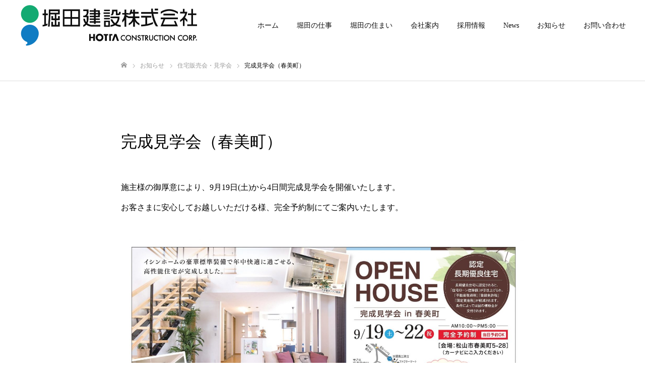

--- FILE ---
content_type: text/html; charset=UTF-8
request_url: https://hotta-grp.co.jp/%E4%BD%8F%E5%AE%85%E8%B2%A9%E5%A3%B2%E4%BC%9A%E3%83%BB%E8%A6%8B%E5%AD%A6%E4%BC%9A/%E5%AE%8C%E6%88%90%E8%A6%8B%E5%AD%A6%E4%BC%9A%EF%BC%88%E6%98%A5%E7%BE%8E%E7%94%BA%EF%BC%89/
body_size: 36760
content:
<!DOCTYPE html>
<html class="pc" lang="ja">
<head>
<meta charset="UTF-8">
<!--[if IE]><meta http-equiv="X-UA-Compatible" content="IE=edge"><![endif]-->
<meta name="viewport" content="width=device-width">
<meta name="format-detection" content="telephone=no">
<title>完成見学会（春美町） | 堀田建設株式会社</title>
<meta name="description" content="施主様の御厚意により、9月19日(土)から4日間完成見学会を開催いたします。お客さまに安心してお越しいただける様、完全予約制にてご案内いたします。">
<link rel="pingback" href="https://hotta-grp.co.jp/wordpress/xmlrpc.php">
<link rel="shortcut icon" href="https://hotta-grp.co.jp/wordpress/wp-content/uploads/2020/03/ロゴ-1.png">
<meta name='robots' content='max-image-preview:large' />
<link rel='dns-prefetch' href='//s.w.org' />
<link rel="alternate" type="application/rss+xml" title="堀田建設株式会社 &raquo; フィード" href="https://hotta-grp.co.jp/feed/" />
<link rel="alternate" type="application/rss+xml" title="堀田建設株式会社 &raquo; コメントフィード" href="https://hotta-grp.co.jp/comments/feed/" />
<link rel="alternate" type="application/rss+xml" title="堀田建設株式会社 &raquo; 完成見学会（春美町） のコメントのフィード" href="https://hotta-grp.co.jp/%e4%bd%8f%e5%ae%85%e8%b2%a9%e5%a3%b2%e4%bc%9a%e3%83%bb%e8%a6%8b%e5%ad%a6%e4%bc%9a/%e5%ae%8c%e6%88%90%e8%a6%8b%e5%ad%a6%e4%bc%9a%ef%bc%88%e6%98%a5%e7%be%8e%e7%94%ba%ef%bc%89/feed/" />
		<script type="text/javascript">
			window._wpemojiSettings = {"baseUrl":"https:\/\/s.w.org\/images\/core\/emoji\/13.0.1\/72x72\/","ext":".png","svgUrl":"https:\/\/s.w.org\/images\/core\/emoji\/13.0.1\/svg\/","svgExt":".svg","source":{"concatemoji":"https:\/\/hotta-grp.co.jp\/wordpress\/wp-includes\/js\/wp-emoji-release.min.js?ver=5.7.14"}};
			!function(e,a,t){var n,r,o,i=a.createElement("canvas"),p=i.getContext&&i.getContext("2d");function s(e,t){var a=String.fromCharCode;p.clearRect(0,0,i.width,i.height),p.fillText(a.apply(this,e),0,0);e=i.toDataURL();return p.clearRect(0,0,i.width,i.height),p.fillText(a.apply(this,t),0,0),e===i.toDataURL()}function c(e){var t=a.createElement("script");t.src=e,t.defer=t.type="text/javascript",a.getElementsByTagName("head")[0].appendChild(t)}for(o=Array("flag","emoji"),t.supports={everything:!0,everythingExceptFlag:!0},r=0;r<o.length;r++)t.supports[o[r]]=function(e){if(!p||!p.fillText)return!1;switch(p.textBaseline="top",p.font="600 32px Arial",e){case"flag":return s([127987,65039,8205,9895,65039],[127987,65039,8203,9895,65039])?!1:!s([55356,56826,55356,56819],[55356,56826,8203,55356,56819])&&!s([55356,57332,56128,56423,56128,56418,56128,56421,56128,56430,56128,56423,56128,56447],[55356,57332,8203,56128,56423,8203,56128,56418,8203,56128,56421,8203,56128,56430,8203,56128,56423,8203,56128,56447]);case"emoji":return!s([55357,56424,8205,55356,57212],[55357,56424,8203,55356,57212])}return!1}(o[r]),t.supports.everything=t.supports.everything&&t.supports[o[r]],"flag"!==o[r]&&(t.supports.everythingExceptFlag=t.supports.everythingExceptFlag&&t.supports[o[r]]);t.supports.everythingExceptFlag=t.supports.everythingExceptFlag&&!t.supports.flag,t.DOMReady=!1,t.readyCallback=function(){t.DOMReady=!0},t.supports.everything||(n=function(){t.readyCallback()},a.addEventListener?(a.addEventListener("DOMContentLoaded",n,!1),e.addEventListener("load",n,!1)):(e.attachEvent("onload",n),a.attachEvent("onreadystatechange",function(){"complete"===a.readyState&&t.readyCallback()})),(n=t.source||{}).concatemoji?c(n.concatemoji):n.wpemoji&&n.twemoji&&(c(n.twemoji),c(n.wpemoji)))}(window,document,window._wpemojiSettings);
		</script>
		<style type="text/css">
img.wp-smiley,
img.emoji {
	display: inline !important;
	border: none !important;
	box-shadow: none !important;
	height: 1em !important;
	width: 1em !important;
	margin: 0 .07em !important;
	vertical-align: -0.1em !important;
	background: none !important;
	padding: 0 !important;
}
</style>
	<link rel='stylesheet' id='style-css'  href='https://hotta-grp.co.jp/wordpress/wp-content/themes/fake_tcd074/style.css?ver=1.6' type='text/css' media='all' />
<link rel='stylesheet' id='wp-block-library-css'  href='https://hotta-grp.co.jp/wordpress/wp-includes/css/dist/block-library/style.min.css?ver=5.7.14' type='text/css' media='all' />
<link rel='stylesheet' id='contact-form-7-css'  href='https://hotta-grp.co.jp/wordpress/wp-content/plugins/contact-form-7/includes/css/styles.css?ver=5.4.1' type='text/css' media='all' />
<script type='text/javascript' src='https://hotta-grp.co.jp/wordpress/wp-includes/js/jquery/jquery.min.js?ver=3.5.1' id='jquery-core-js'></script>
<script type='text/javascript' src='https://hotta-grp.co.jp/wordpress/wp-includes/js/jquery/jquery-migrate.min.js?ver=3.3.2' id='jquery-migrate-js'></script>
<link rel="https://api.w.org/" href="https://hotta-grp.co.jp/wp-json/" /><link rel="alternate" type="application/json" href="https://hotta-grp.co.jp/wp-json/wp/v2/posts/1872" /><link rel="canonical" href="https://hotta-grp.co.jp/%e4%bd%8f%e5%ae%85%e8%b2%a9%e5%a3%b2%e4%bc%9a%e3%83%bb%e8%a6%8b%e5%ad%a6%e4%bc%9a/%e5%ae%8c%e6%88%90%e8%a6%8b%e5%ad%a6%e4%bc%9a%ef%bc%88%e6%98%a5%e7%be%8e%e7%94%ba%ef%bc%89/" />
<link rel='shortlink' href='https://hotta-grp.co.jp/?p=1872' />
<link rel="alternate" type="application/json+oembed" href="https://hotta-grp.co.jp/wp-json/oembed/1.0/embed?url=https%3A%2F%2Fhotta-grp.co.jp%2F%25e4%25bd%258f%25e5%25ae%2585%25e8%25b2%25a9%25e5%25a3%25b2%25e4%25bc%259a%25e3%2583%25bb%25e8%25a6%258b%25e5%25ad%25a6%25e4%25bc%259a%2F%25e5%25ae%258c%25e6%2588%2590%25e8%25a6%258b%25e5%25ad%25a6%25e4%25bc%259a%25ef%25bc%2588%25e6%2598%25a5%25e7%25be%258e%25e7%2594%25ba%25ef%25bc%2589%2F" />
<link rel="alternate" type="text/xml+oembed" href="https://hotta-grp.co.jp/wp-json/oembed/1.0/embed?url=https%3A%2F%2Fhotta-grp.co.jp%2F%25e4%25bd%258f%25e5%25ae%2585%25e8%25b2%25a9%25e5%25a3%25b2%25e4%25bc%259a%25e3%2583%25bb%25e8%25a6%258b%25e5%25ad%25a6%25e4%25bc%259a%2F%25e5%25ae%258c%25e6%2588%2590%25e8%25a6%258b%25e5%25ad%25a6%25e4%25bc%259a%25ef%25bc%2588%25e6%2598%25a5%25e7%25be%258e%25e7%2594%25ba%25ef%25bc%2589%2F&#038;format=xml" />
<!-- Analytics by WP Statistics - https://wp-statistics.com -->

<link rel="stylesheet" href="https://hotta-grp.co.jp/wordpress/wp-content/themes/fake_tcd074/css/design-plus.css?ver=1.6">
<link rel="stylesheet" href="https://hotta-grp.co.jp/wordpress/wp-content/themes/fake_tcd074/css/sns-botton.css?ver=1.6">
<link rel="stylesheet" media="screen and (max-width:1050px)" href="https://hotta-grp.co.jp/wordpress/wp-content/themes/fake_tcd074/css/responsive.css?ver=1.6">
<link rel="stylesheet" media="screen and (max-width:1050px)" href="https://hotta-grp.co.jp/wordpress/wp-content/themes/fake_tcd074/css/footer-bar.css?ver=1.6">

<script src="https://hotta-grp.co.jp/wordpress/wp-content/themes/fake_tcd074/js/jquery.easing.1.3.js?ver=1.6"></script>
<script src="https://hotta-grp.co.jp/wordpress/wp-content/themes/fake_tcd074/js/jscript.js?ver=1.6"></script>
<script src="https://hotta-grp.co.jp/wordpress/wp-content/themes/fake_tcd074/js/comment.js?ver=1.6"></script>

<link rel="stylesheet" href="https://hotta-grp.co.jp/wordpress/wp-content/themes/fake_tcd074/js/simplebar.css?ver=1.6">
<script src="https://hotta-grp.co.jp/wordpress/wp-content/themes/fake_tcd074/js/simplebar.min.js?ver=1.6"></script>


<script src="https://hotta-grp.co.jp/wordpress/wp-content/themes/fake_tcd074/js/header_fix.js?ver=1.6"></script>

<style type="text/css">

body, input, textarea { font-family: "Times New Roman" , "游明朝" , "Yu Mincho" , "游明朝体" , "YuMincho" , "ヒラギノ明朝 Pro W3" , "Hiragino Mincho Pro" , "HiraMinProN-W3" , "HGS明朝E" , "ＭＳ Ｐ明朝" , "MS PMincho" , serif; }

.rich_font, .p-vertical { font-family: "Times New Roman" , "游明朝" , "Yu Mincho" , "游明朝体" , "YuMincho" , "ヒラギノ明朝 Pro W3" , "Hiragino Mincho Pro" , "HiraMinProN-W3" , "HGS明朝E" , "ＭＳ Ｐ明朝" , "MS PMincho" , serif; font-weight:500; }

.rich_font_type1 { font-family: Arial, "ヒラギノ角ゴ ProN W3", "Hiragino Kaku Gothic ProN", "メイリオ", Meiryo, sans-serif; }
.rich_font_type2 { font-family: "Hiragino Sans", "ヒラギノ角ゴ ProN", "Hiragino Kaku Gothic ProN", "游ゴシック", YuGothic, "メイリオ", Meiryo, sans-serif; font-weight:500; }
.rich_font_type3 { font-family: "Times New Roman" , "游明朝" , "Yu Mincho" , "游明朝体" , "YuMincho" , "ヒラギノ明朝 Pro W3" , "Hiragino Mincho Pro" , "HiraMinProN-W3" , "HGS明朝E" , "ＭＳ Ｐ明朝" , "MS PMincho" , serif; font-weight:500; }

.post_content, #next_prev_post { font-family: "Times New Roman" , "游明朝" , "Yu Mincho" , "游明朝体" , "YuMincho" , "ヒラギノ明朝 Pro W3" , "Hiragino Mincho Pro" , "HiraMinProN-W3" , "HGS明朝E" , "ＭＳ Ｐ明朝" , "MS PMincho" , serif; }

#header, #header a, #menu_button:before { color:#000000; }
#header a:hover, #menu_button:hover:before { color:rgba(30,115,190,0.9); }
#header.active, .header_fix #header, .header_fix_mobile #header {
  color:#000000;
  background:rgba(255,255,255,1);
}
#header.active a, .header_fix #header a, .header_fix_mobile #header a, .header_fix_mobile #menu_button:before { color:#000000; }
#header.active a:hover, .header_fix #header a:hover, .header_fix_mobile #header a:hover, .header_fix_mobile #menu_button:hover:before { color:#1e73be; }
@media screen and (max-width:1050px) {
  #header {
    color:#000000;
    background:rgba(255,255,255,1);
  }
  #header a, #menu_button:before { color:#000000; }
  #header a:hover, #menu_button:hover:before { color:#1e73be; }
}

#global_menu > ul > li > a { color:#000000; }
#global_menu > ul > li > a:hover { color:rgba(30,115,190,0.9); }
#global_menu > ul > li a.active, #global_menu > ul > li.active_button > a { color:#1e73be; }
#global_menu ul ul a { color:#ffffff !important; background:#000000; }
#global_menu ul ul a:hover { background:#333333; }

#drawer_menu { background:#1e73be; }
#mobile_menu a { color:#ffffff; background:#1e73be; border-bottom:1px solid #1e73be; }
#mobile_menu li li a { background:#333333; }
#mobile_menu a:hover, #drawer_menu .close_button:hover, #mobile_menu .child_menu_button:hover { color:#ffffff; background:#82a0bf; }

.megamenu_blog_list { background:#000000; }
.megamenu_blog_list_inner { border-color:rgba(255,255,255,0.3); }
.megamenu_blog_list .menu_area a, .megamenu_blog_list .menu_area a:hover, .megamenu_blog_list .menu_area li.active a, .megamenu_blog_list .post_list li .title { color:#ffffff !important; }
.megamenu_blog_list .menu_area a:hover, .megamenu_blog_list .menu_area li.active a, .megamenu_blog_list .post_list { background:#333333; }
.megamenu_blog_list .post_list li .overlay {
  background: -webkit-linear-gradient(top, transparent, rgba(0,0,0,0.5));
  background: linear-gradient(to bottom, transparent, rgba(0,0,0,0.5));
}
#footer_banner .item1 a { color:#ffffff !important; }
#footer_banner .item1 .title { font-size:24px; }
#footer_banner .item1 .desc { font-size:14px; }
#footer_banner .item1 .overlay { background:rgba(91,27,186,0.5); }
@media screen and (max-width:650px) {
  #footer_banner .item1 .title { font-size:20px; }
  #footer_banner .item1 .desc { font-size:12px; }
}
#footer_banner .item2 a { color:#ffffff !important; }
#footer_banner .item2 .title { font-size:24px; }
#footer_banner .item2 .desc { font-size:14px; }
#footer_banner .item2 .overlay { background:rgba(168,52,52,0.5); }
@media screen and (max-width:650px) {
  #footer_banner .item2 .title { font-size:20px; }
  #footer_banner .item2 .desc { font-size:12px; }
}
#footer_banner .item3 a { color:#ffffff !important; }
#footer_banner .item3 .title { font-size:24px; }
#footer_banner .item3 .desc { font-size:14px; }
#footer_banner .item3 .overlay { background:rgba(23,95,158,0.5); }
@media screen and (max-width:650px) {
  #footer_banner .item3 .title { font-size:20px; }
  #footer_banner .item3 .desc { font-size:12px; }
}
#footer_banner .item4 a { color:#ffffff !important; }
#footer_banner .item4 .title { font-size:24px; }
#footer_banner .item4 .desc { font-size:14px; }
#footer_banner .item4 .overlay { background:rgba(63,127,38,0.5); }
@media screen and (max-width:650px) {
  #footer_banner .item4 .title { font-size:20px; }
  #footer_banner .item4 .desc { font-size:12px; }
}
.work_list .item .title { font-size:16px; }
.work_list .category {
  font-size:14px; color:#ffffff;
  background: -webkit-linear-gradient(top, transparent, rgba(0,0,0,0.7));
  background: linear-gradient(to bottom, transparent, rgba(0,0,0,0.7));
}
@media screen and (max-width:650px) {
  .work_list .item .title { font-size:14px; }
  .work_list .category { font-size:12px; }
}
body.single .post_content { font-size:16px; }
#page_header_catch .catch { font-size:50px; color:#FFFFFF; }
#page_header_catch .desc { font-size:16px; color:#FFFFFF; }
#tab_button_list li span { font-size:14px; }
#archive_catch h2 { font-size:30px; }
#blog_list .title { font-size:26px; }
#blog_list .excerpt { font-size:16px; }
#blog_list a .title_area { color:#ffffff !important; }
#blog_list a:hover .title_area { color:#cccccc !important; }
#blog_list .category a, #single_category a { color:#FFFFFF; background:#ffffff; }
#blog_list .category a:hover, #single_category a:hover { color:#FFFFFF; background:#ffffff; }
#blog_list .overlay {
  background: -webkit-linear-gradient(top, transparent, rgba(0,0,0,0.5));
  background: linear-gradient(to bottom, transparent, rgba(0,0,0,0.5));
}
#post_title_area .title { font-size:32px; }
@media screen and (max-width:650px) {
  body.single .post_content { font-size:14px; }
  #page_header_catch .catch { font-size:30px; }
  #page_header_catch .desc { font-size:14px; }
  #tab_button_list li span { font-size:12px; }
  #archive_catch h2 { font-size:20px; }
  #blog_list .title { font-size:20px; }
  #blog_list .excerpt { font-size:13px; }
  #post_title_area .title { font-size:20px; }
  #related_post .headline { font-size:16px; }
}

.author_profile a.avatar, .animate_image, .animate_background, .animate_background .image_wrap {
  background: #ffffff;
}
.author_profile a.avatar img, .animate_image img, .animate_background .image {
  -webkit-transition-property: opacity; -webkit-transition: 0.5s;
  transition-property: opacity; transition: 0.5s;
}
.author_profile a.avatar:hover img, .animate_image:hover img, .animate_background:hover .image {
  opacity: 0.8;
}


a { color:#000; }

#comment_headline, .tcd_category_list a:hover, .tcd_category_list .child_menu_button:hover, .side_headline, #faq_category li a:hover, #faq_category li.active a, #archive_service .bottom_area .sub_category li a:hover,
  #side_service_category_list a:hover, #side_service_category_list li.active > a, #side_faq_category_list a:hover, #side_faq_category_list li.active a, #side_staff_list a:hover, #side_staff_list li.active a, .cf_data_list li a:hover,
    #side_campaign_category_list a:hover, #side_campaign_category_list li.active a, #side_clinic_list a:hover, #side_clinic_list li.active a
{ color: #1e73be; }

#index_slider .search_button:hover input, #return_top a, #comment_tab li a:hover, #comment_tab li.active a, #comment_header #comment_closed p, #submit_comment:hover, #cancel_comment_reply a:hover, #p_readmore .button:hover,
  #wp-calendar td a:hover, #p_readmore .button, .page_navi span.current, .page_navi a:hover, #post_pagination p, #post_pagination a:hover, .c-pw__btn:hover
{ background-color: #1e73be; }

#guest_info input:focus, #comment_textarea textarea:focus, .c-pw__box-input:focus, .page_navi span.current, .page_navi a:hover, #post_pagination p, #post_pagination a:hover
{ border-color: #1e73be; }

#comment_tab li.active a:after, #comment_header #comment_closed p:after
{ border-color:#1e73be transparent transparent transparent; }


#footer a:hover, .cardlink_title a:hover, #related_post .item a:hover, .comment a:hover, .comment_form_wrapper a:hover,
  #bread_crumb a:hover, #bread_crumb li.home a:hover:after, .author_profile a:hover, .author_profile .author_link li a:hover:before, #post_meta_bottom a:hover,
    #recent_news a.link:hover, #recent_news .link:hover:after, #recent_news li a:hover .title, #searchform .submit_button:hover:before, .styled_post_list1 a:hover .title_area, .styled_post_list1 a:hover .date, .p-dropdown__title:hover:after, .p-dropdown__list li a:hover
{ color: #1e73be; }
#post_pagination a:hover, #p_readmore .button:hover, #return_top a:hover
{ background-color: #1e73be; }
.post_content a { color: #1e73be; }
.post_content a:hover { color:#999999; }
#site_wrap { display:none; }
#site_loader_overlay {
  background:#ffffff;
  opacity: 1;
  position: fixed;
  top: 0px;
  left: 0px;
  width: 100%;
  height: 100%;
  width: 100vw;
  height: 100vh;
  z-index: 99999;
}
#site_loader_animation {
  width: 48px;
  height: 48px;
  font-size: 10px;
  text-indent: -9999em;
  position: fixed;
  top: 0;
  left: 0;
	right: 0;
	bottom: 0;
	margin: auto;
  border: 3px solid rgba(30,115,190,0.2);
  border-top-color: #1e73be;
  border-radius: 50%;
  -webkit-animation: loading-circle 1.1s infinite linear;
  animation: loading-circle 1.1s infinite linear;
}
@-webkit-keyframes loading-circle {
  0% { -webkit-transform: rotate(0deg); transform: rotate(0deg); }
  100% { -webkit-transform: rotate(360deg); transform: rotate(360deg); }
}
@media only screen and (max-width: 767px) {
	#site_loader_animation { width: 30px; height: 30px; }
}
@keyframes loading-circle {
  0% { -webkit-transform: rotate(0deg); transform: rotate(0deg); }
  100% { -webkit-transform: rotate(360deg); transform: rotate(360deg); }
}

.pc #header { background-color: rgba(255,255,255,0.8); }

</style>

<link rel="icon" href="https://hotta-grp.co.jp/wordpress/wp-content/uploads/2020/03/cropped-123-32x32.jpg" sizes="32x32" />
<link rel="icon" href="https://hotta-grp.co.jp/wordpress/wp-content/uploads/2020/03/cropped-123-192x192.jpg" sizes="192x192" />
<link rel="apple-touch-icon" href="https://hotta-grp.co.jp/wordpress/wp-content/uploads/2020/03/cropped-123-180x180.jpg" />
<meta name="msapplication-TileImage" content="https://hotta-grp.co.jp/wordpress/wp-content/uploads/2020/03/cropped-123-270x270.jpg" />
		<style type="text/css" id="wp-custom-css">
			.index_content_news {
	max-width: 800px;
	margin: 0 auto;
	padding-top: 95px;
}

.index_content_news .catch {
	font-size: 30px;
	text-align: center;
	line-height: 1.5;
	padding: 0;
	margin-bottom: 35px;
}

.index_work_list.num2 {
	padding-top: 0;
	padding-bottom: 40px;
}

@media (max-width: 767px) {
  .entry-content {
    font-size: 13px;
  }
	
	.index_content_news {
	  width: auto;
	  padding: 60px 30px 0;
  }
	
	.index_work_list.num2 {
	  padding-bottom: 32px;
  }
}

@media (max-width: 650px) {
  .index_content_news .catch {
		font-size: 20px;
		margin-bottom: 20px;
  }
	
	.index_content_news {
	  padding: 40px 20px 0;
  }
	
	.index_work_list.num2 {
	  padding-bottom: 25px;
  }
}		</style>
		</head>
<body id="body" class="post-template-default single single-post postid-1872 single-format-standard hide_desc_mobile use_header_fix">


<div id="container">

 <header id="header" class="animate_pc">

  <div id="header_logo">
   
<h2 class="logo">
 <a href="https://hotta-grp.co.jp/" title="堀田建設株式会社">
    <img class="pc_logo_image type1" src="https://hotta-grp.co.jp/wordpress/wp-content/uploads/2020/03/329パソコン.png?1770032871" alt="堀田建設株式会社" title="堀田建設株式会社" width="355" height="100" />
  <img class="pc_logo_image type2" src="https://hotta-grp.co.jp/wordpress/wp-content/uploads/2020/03/329パソコン.png?1770032871" alt="堀田建設株式会社" title="堀田建設株式会社" width="355" height="100" />
      <img class="mobile_logo_image" src="https://hotta-grp.co.jp/wordpress/wp-content/uploads/2020/03/329.png?1770032871" alt="堀田建設株式会社" title="堀田建設株式会社" width="177" height="50" />
   </a>
</h2>

     </div>

    <a href="#" id="menu_button"><span>メニュー</span></a>
  
    <nav id="global_menu">
   <ul id="menu-%e3%83%a1%e3%82%a4%e3%83%b3%e3%83%a1%e3%83%8b%e3%83%a5%e3%83%bc" class="menu"><li id="menu-item-33" class="menu-item menu-item-type-custom menu-item-object-custom menu-item-home menu-item-33"><a href="https://hotta-grp.co.jp">ホーム</a></li>
<li id="menu-item-34" class="menu-item menu-item-type-custom menu-item-object-custom menu-item-34"><a href="https://hotta-grp.co.jp/wordpress/?page_id=255">堀田の仕事</a></li>
<li id="menu-item-1381" class="menu-item menu-item-type-custom menu-item-object-custom menu-item-1381"><a href="https://hotta-grp.co.jp/jutaku">堀田の住まい</a></li>
<li id="menu-item-36" class="menu-item menu-item-type-custom menu-item-object-custom menu-item-36"><a href="https://hotta-grp.co.jp/wordpress/?page_id=2">会社案内</a></li>
<li id="menu-item-37" class="menu-item menu-item-type-custom menu-item-object-custom menu-item-37"><a href="https://hotta-grp.co.jp/wordpress/?page_id=882">採用情報</a></li>
<li id="menu-item-1781" class="menu-item menu-item-type-custom menu-item-object-custom menu-item-1781"><a href="https://hotta-grp.co.jp/news/">News</a></li>
<li id="menu-item-1788" class="menu-item menu-item-type-custom menu-item-object-custom menu-item-1788"><a href="https://hotta-grp.co.jp/%e5%a0%80%e7%94%b0%e3%81%ae%e4%bd%8f%e3%81%be%e3%81%84/%e4%bd%8f%e5%ae%85%e8%b2%a9%e5%a3%b2%e4%bc%9a%e3%83%bb%e8%a6%8b%e5%ad%a6%e4%bc%9a/">お知らせ</a></li>
<li id="menu-item-38" class="menu-item menu-item-type-custom menu-item-object-custom menu-item-38"><a href="https://hotta-grp.co.jp/wordpress/?page_id=177">お問い合わせ</a></li>
</ul>  </nav>
  
  
 </header>

 

<div id="page_header" class="small" style="background:#ffffff;">
  </div>

<div id="bread_crumb">

<ul class="clearfix" itemscope itemtype="http://schema.org/BreadcrumbList">
 <li itemprop="itemListElement" itemscope itemtype="http://schema.org/ListItem" class="home"><a itemprop="item" href="https://hotta-grp.co.jp/"><span itemprop="name">ホーム</span></a><meta itemprop="position" content="1"></li>
 <li itemprop="itemListElement" itemscope itemtype="http://schema.org/ListItem"><a itemprop="item" href="https://hotta-grp.co.jp/%e4%bd%8f%e5%ae%85%e8%b2%a9%e5%a3%b2%e4%bc%9a%e3%83%bb%e8%a6%8b%e5%ad%a6%e4%bc%9a/%e5%ae%8c%e6%88%90%e8%a6%8b%e5%ad%a6%e4%bc%9a%ef%bc%88%e6%98%a5%e7%be%8e%e7%94%ba%ef%bc%89/"><span itemprop="name">お知らせ</span></a><meta itemprop="position" content="2"></li>
  <li class="category" itemprop="itemListElement" itemscope itemtype="http://schema.org/ListItem">
    <a itemprop="item" href="https://hotta-grp.co.jp/category/%e4%bd%8f%e5%ae%85%e8%b2%a9%e5%a3%b2%e4%bc%9a%e3%83%bb%e8%a6%8b%e5%ad%a6%e4%bc%9a/"><span itemprop="name">住宅販売会・見学会</span></a>
    <a itemprop="item" href="https://hotta-grp.co.jp/category/%e5%ae%8c%e6%88%90%e8%a6%8b%e5%ad%a6%e4%bc%9a/"><span itemprop="name">完成見学会</span></a>
    <meta itemprop="position" content="3">
 </li>
  <li class="last" itemprop="itemListElement" itemscope itemtype="http://schema.org/ListItem"><span itemprop="name">完成見学会（春美町）</span><meta itemprop="position" content="4"></li>
</ul>

</div>

<div id="main_contents" class="clearfix">

 
 <article id="article">

  <div id="post_title_area">
      <h1 class="title rich_font entry-title">完成見学会（春美町）</h1>
  </div>

  
  
  
  
  
    <div class="post_content clearfix">
   <p>施主様の御厚意により、9月19日(土)から4日間完成見学会を開催いたします。<br />
お客さまに安心してお越しいただける様、完全予約制にてご案内いたします。</p>
<p><a href="https://hotta-grp.co.jp/wordpress/wp-content/uploads/2020/09/0001-scaled.jpg" target="_blank" rel="noopener noreferrer"><img loading="lazy" class="aligncenter wp-image-1873 size-full" src="https://hotta-grp.co.jp/wordpress/wp-content/uploads/2020/09/0001-scaled.jpg" alt="" width="2560" height="1442" srcset="https://hotta-grp.co.jp/wordpress/wp-content/uploads/2020/09/0001-scaled.jpg 2560w, https://hotta-grp.co.jp/wordpress/wp-content/uploads/2020/09/0001-300x169.jpg 300w, https://hotta-grp.co.jp/wordpress/wp-content/uploads/2020/09/0001-1024x577.jpg 1024w, https://hotta-grp.co.jp/wordpress/wp-content/uploads/2020/09/0001-768x433.jpg 768w, https://hotta-grp.co.jp/wordpress/wp-content/uploads/2020/09/0001-1536x865.jpg 1536w, https://hotta-grp.co.jp/wordpress/wp-content/uploads/2020/09/0001-2048x1154.jpg 2048w" sizes="(max-width: 2560px) 100vw, 2560px" /></a></p>
<p>日時　9月19日(土)～22日(祝)<br />
場所　松山市春美町5-28<br />
問合せ　089-926-0900　(久万ノ台事務所)</p>
<p>スタッフ一同心よりお待ちしております。<br />
※当日予約でも見学いただけますが、状況によりお待ちいただく場合がございます。</p>
  </div>

  
  
  
    <div id="next_prev_post" class="clearfix">
   <div class="item prev_post clearfix">
 <a href="https://hotta-grp.co.jp/%e4%bd%8f%e5%ae%85%e8%b2%a9%e5%a3%b2%e4%bc%9a%e3%83%bb%e8%a6%8b%e5%ad%a6%e4%bc%9a/%e5%ae%8c%e6%88%90%e8%a6%8b%e5%ad%a6%e4%bc%9a%e3%81%ae%e3%81%94%e6%a1%88%e5%86%85%e6%9d%be%e5%b1%b1-3/">
  <div class="title_area">
   <span class="title">完成見学会のご案内(松山)</span>
   <span class="nav">前の記事</span>
  </div>
 </a>
</div>
<div class="item next_post clearfix">
 <a href="https://hotta-grp.co.jp/%e4%bd%8f%e5%ae%85%e8%b2%a9%e5%a3%b2%e4%bc%9a%e3%83%bb%e8%a6%8b%e5%ad%a6%e4%bc%9a/%e5%ae%8c%e6%88%90%e8%a6%8b%e5%ad%a6%e4%bc%9a%e3%81%ae%e3%81%94%e6%a1%88%e5%86%85%ef%bc%88%e6%9d%b1%e6%b8%a9%e5%b8%82%e5%bf%97%e6%b4%a5%e5%b7%9d%e5%8d%97%ef%bc%89/">
  <div class="title_area">
   <span class="title">完成見学会のご案内（東温市志津川南）</span>
   <span class="nav">次の記事</span>
  </div>
 </a>
</div>
  </div>
  
 </article><!-- END #article -->

 
 
 
 
 
 
</div><!-- END #main_contents -->



 <footer id="footer">

  <div id="footer_inner">

      <div id="footer_banner" class="clearfix">
        <div class="item item1">
          <a class="link animate_background" href="https://hotta-grp.co.jp/%e5%a0%80%e7%94%b0%e3%81%ae%e4%bd%8f%e3%81%be%e3%81%84/%e4%bd%8f%e5%ae%85%e8%b2%a9%e5%a3%b2%e4%bc%9a%e3%83%bb%e8%a6%8b%e5%ad%a6%e4%bc%9a/">
           <div class="caption">
              <h3 class="title rich_font">INFORMATION</h3>
                     <p class="desc">住宅販売会・見学会</p>
             </div>
            <div class="overlay"></div>
            <div class="image" style="background:url(https://hotta-grp.co.jp/wordpress/wp-content/uploads/2020/03/展示場小.jpg) no-repeat center center; background-size:cover;"></div>
     </a>
    </div>
        <div class="item item2">
          <a class="link animate_background" href="https://hotta-grp.co.jp/%e7%a4%be%e5%93%a1%e6%8e%a1%e7%94%a8%e6%83%85%e5%a0%b1/">
           <div class="caption">
              <h3 class="title rich_font">RECRUIT</h3>
                     <p class="desc">ホンモノの情熱と人材を求む</p>
             </div>
            <div class="overlay"></div>
            <div class="image" style="background:url(https://hotta-grp.co.jp/wordpress/wp-content/uploads/2020/03/IMG_4207.jpg) no-repeat center center; background-size:cover;"></div>
     </a>
    </div>
        <div class="item item3">
          <a class="link animate_background" href="https://hotta-grp.co.jp/jobs/">
           <div class="caption">
              <h3 class="title rich_font">WORKS</h3>
                     <p class="desc">仕事実績</p>
             </div>
            <div class="overlay"></div>
            <div class="image" style="background:url(https://hotta-grp.co.jp/wordpress/wp-content/uploads/2020/03/1-13.jpg) no-repeat center center; background-size:cover;"></div>
     </a>
    </div>
        <div class="item item4">
          <a class="link animate_background" href="https://hotta-grp.co.jp/%e7%a4%be%e9%95%b7%e6%8c%a8%e6%8b%b6/">
           <div class="caption">
              <h3 class="title rich_font">MESSAGE</h3>
                     <p class="desc">社長挨拶</p>
             </div>
            <div class="overlay"></div>
            <div class="image" style="background:url(https://hotta-grp.co.jp/wordpress/wp-content/uploads/2020/03/IMG_3285.jpg) no-repeat center center; background-size:cover;"></div>
     </a>
    </div>
       </div><!-- END #footer_banner -->
   
      <div id="footer_logo">
    
<h3 class="logo">
 <a href="https://hotta-grp.co.jp/" title="堀田建設株式会社">
    <img class="pc_logo_image" src="https://hotta-grp.co.jp/wordpress/wp-content/uploads/2020/03/フッター-1.png?1770032871" alt="堀田建設株式会社" title="堀田建設株式会社" width="180" height="47" />
      <img class="mobile_logo_image" src="https://hotta-grp.co.jp/wordpress/wp-content/uploads/2020/03/329.png?1770032871" alt="堀田建設株式会社" title="堀田建設株式会社" width="177" height="50" />
   </a>
</h3>

   </div>
   
      <div id="footer_information">
    <p>〒796-8020　愛媛県八幡浜市郷1番耕地12番地1<br />
TEL 0894-24-3850(代)　FAX 0894-24-2900</p>
   </div>
   
      
  </div><!-- END #footer_inner -->

      <div id="footer_menu" class="footer_menu">
   <ul id="menu-%e3%83%a1%e3%82%a4%e3%83%b3%e3%83%a1%e3%83%8b%e3%83%a5%e3%83%bc-1" class="menu"><li class="menu-item menu-item-type-custom menu-item-object-custom menu-item-home menu-item-33"><a href="https://hotta-grp.co.jp">ホーム</a></li>
<li class="menu-item menu-item-type-custom menu-item-object-custom menu-item-34"><a href="https://hotta-grp.co.jp/wordpress/?page_id=255">堀田の仕事</a></li>
<li class="menu-item menu-item-type-custom menu-item-object-custom menu-item-1381"><a href="https://hotta-grp.co.jp/jutaku">堀田の住まい</a></li>
<li class="menu-item menu-item-type-custom menu-item-object-custom menu-item-36"><a href="https://hotta-grp.co.jp/wordpress/?page_id=2">会社案内</a></li>
<li class="menu-item menu-item-type-custom menu-item-object-custom menu-item-37"><a href="https://hotta-grp.co.jp/wordpress/?page_id=882">採用情報</a></li>
<li class="menu-item menu-item-type-custom menu-item-object-custom menu-item-1781"><a href="https://hotta-grp.co.jp/news/">News</a></li>
<li class="menu-item menu-item-type-custom menu-item-object-custom menu-item-1788"><a href="https://hotta-grp.co.jp/%e5%a0%80%e7%94%b0%e3%81%ae%e4%bd%8f%e3%81%be%e3%81%84/%e4%bd%8f%e5%ae%85%e8%b2%a9%e5%a3%b2%e4%bc%9a%e3%83%bb%e8%a6%8b%e5%ad%a6%e4%bc%9a/">お知らせ</a></li>
<li class="menu-item menu-item-type-custom menu-item-object-custom menu-item-38"><a href="https://hotta-grp.co.jp/wordpress/?page_id=177">お問い合わせ</a></li>
</ul>  </div>
  
  <div id="return_top">
   <a href="#body"><span>PAGE TOP</span></a>
  </div>

  <p id="copyright" style="background:#1e73be; color:#FFFFFF;">Copyright © HOTTA CONSTRUCTION CORP.</p>

 </footer><!-- END #footer_bottom -->

 
</div><!-- #container -->

<div id="drawer_menu">
  <nav>
  <ul id="mobile_menu" class="menu"><li class="menu-item menu-item-type-custom menu-item-object-custom menu-item-home menu-item-33"><a href="https://hotta-grp.co.jp">ホーム</a></li>
<li class="menu-item menu-item-type-custom menu-item-object-custom menu-item-34"><a href="https://hotta-grp.co.jp/wordpress/?page_id=255">堀田の仕事</a></li>
<li class="menu-item menu-item-type-custom menu-item-object-custom menu-item-1381"><a href="https://hotta-grp.co.jp/jutaku">堀田の住まい</a></li>
<li class="menu-item menu-item-type-custom menu-item-object-custom menu-item-36"><a href="https://hotta-grp.co.jp/wordpress/?page_id=2">会社案内</a></li>
<li class="menu-item menu-item-type-custom menu-item-object-custom menu-item-37"><a href="https://hotta-grp.co.jp/wordpress/?page_id=882">採用情報</a></li>
<li class="menu-item menu-item-type-custom menu-item-object-custom menu-item-1781"><a href="https://hotta-grp.co.jp/news/">News</a></li>
<li class="menu-item menu-item-type-custom menu-item-object-custom menu-item-1788"><a href="https://hotta-grp.co.jp/%e5%a0%80%e7%94%b0%e3%81%ae%e4%bd%8f%e3%81%be%e3%81%84/%e4%bd%8f%e5%ae%85%e8%b2%a9%e5%a3%b2%e4%bc%9a%e3%83%bb%e8%a6%8b%e5%ad%a6%e4%bc%9a/">お知らせ</a></li>
<li class="menu-item menu-item-type-custom menu-item-object-custom menu-item-38"><a href="https://hotta-grp.co.jp/wordpress/?page_id=177">お問い合わせ</a></li>
</ul> </nav>
  <div id="mobile_banner">
   </div><!-- END #header_mobile_banner -->
</div>

<script>
jQuery(document).ready(function($){

    $('#tab_button_list').addClass('animate');

  var mqls = [
    window.matchMedia("(min-width: 1051px)"),
    window.matchMedia("(max-width: 651px)")
  ]
  function mediaqueryresponse(mql){
    if (mqls[0].matches){ // over 1051px
      if( $(body).hasClass('header_fix') ) {
        $('.animate_pc').each(function(){
          $(this).addClass('no_animate');
        });
      } else {
        $('.animate_pc').each(function(i){
          $(this).delay(i * 900).queue(function(next) {
            $(this).addClass('animate');
            next();
          });
        });
      }
          }
    if (mqls[1].matches){ // under 651px
      $('.animate_mobile').each(function(i){
        $(this).delay(i * 900).queue(function(next) {
          $(this).addClass('animate2');
          next();
        });
      });
          }
    if (!mqls[0].matches && !mqls[1].matches){ // between 652 ~ 1050
      $('.animate_pc').not('#header').each(function(i){
        $(this).delay(i * 900).queue(function(next) {
          $(this).addClass('animate');
          next();
        });
      });
          }
  }
  for (var i=0; i<mqls.length; i++){
    mediaqueryresponse(mqls[i])
    mqls[i].addListener(mediaqueryresponse)
  }


  
  
});
</script>


<script type='text/javascript' src='https://hotta-grp.co.jp/wordpress/wp-includes/js/comment-reply.min.js?ver=5.7.14' id='comment-reply-js'></script>
<script type='text/javascript' src='https://hotta-grp.co.jp/wordpress/wp-includes/js/dist/vendor/wp-polyfill.min.js?ver=7.4.4' id='wp-polyfill-js'></script>
<script type='text/javascript' id='wp-polyfill-js-after'>
( 'fetch' in window ) || document.write( '<script src="https://hotta-grp.co.jp/wordpress/wp-includes/js/dist/vendor/wp-polyfill-fetch.min.js?ver=3.0.0"></scr' + 'ipt>' );( document.contains ) || document.write( '<script src="https://hotta-grp.co.jp/wordpress/wp-includes/js/dist/vendor/wp-polyfill-node-contains.min.js?ver=3.42.0"></scr' + 'ipt>' );( window.DOMRect ) || document.write( '<script src="https://hotta-grp.co.jp/wordpress/wp-includes/js/dist/vendor/wp-polyfill-dom-rect.min.js?ver=3.42.0"></scr' + 'ipt>' );( window.URL && window.URL.prototype && window.URLSearchParams ) || document.write( '<script src="https://hotta-grp.co.jp/wordpress/wp-includes/js/dist/vendor/wp-polyfill-url.min.js?ver=3.6.4"></scr' + 'ipt>' );( window.FormData && window.FormData.prototype.keys ) || document.write( '<script src="https://hotta-grp.co.jp/wordpress/wp-includes/js/dist/vendor/wp-polyfill-formdata.min.js?ver=3.0.12"></scr' + 'ipt>' );( Element.prototype.matches && Element.prototype.closest ) || document.write( '<script src="https://hotta-grp.co.jp/wordpress/wp-includes/js/dist/vendor/wp-polyfill-element-closest.min.js?ver=2.0.2"></scr' + 'ipt>' );( 'objectFit' in document.documentElement.style ) || document.write( '<script src="https://hotta-grp.co.jp/wordpress/wp-includes/js/dist/vendor/wp-polyfill-object-fit.min.js?ver=2.3.4"></scr' + 'ipt>' );
</script>
<script type='text/javascript' id='contact-form-7-js-extra'>
/* <![CDATA[ */
var wpcf7 = {"api":{"root":"https:\/\/hotta-grp.co.jp\/wp-json\/","namespace":"contact-form-7\/v1"}};
/* ]]> */
</script>
<script type='text/javascript' src='https://hotta-grp.co.jp/wordpress/wp-content/plugins/contact-form-7/includes/js/index.js?ver=5.4.1' id='contact-form-7-js'></script>
<script type='text/javascript' src='https://hotta-grp.co.jp/wordpress/wp-includes/js/wp-embed.min.js?ver=5.7.14' id='wp-embed-js'></script>
<script src="https://hotta-grp.co.jp/wordpress/wp-content/themes/fake_tcd074/js/parallax.js?ver=1.6"></script>
</body>
</html>